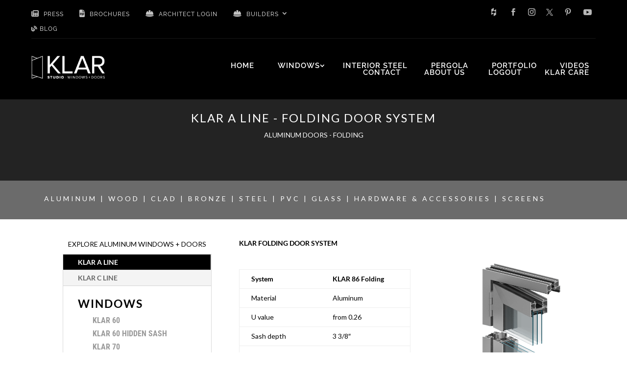

--- FILE ---
content_type: text/css
request_url: https://klarstudio.com/wp-content/uploads/wtfdivi/wp_head.css?ver=1665356507
body_size: -349
content:
.et_pb_posts_nav .nav-previous{float:right}.et_pb_posts_nav .nav-next{float:left}.et_pb_posts_nav .meta-nav{display:none}.et_pb_posts_nav .nav-next a:before{content:'← '}.et_pb_posts_nav .nav-previous a:after{content:' →'}

--- FILE ---
content_type: text/css
request_url: https://klarstudio.com/wp-content/et-cache/1134/et-core-unified-tb-8795-tb-231709-deferred-1134.min.css?ver=1764935688
body_size: 151
content:
.et_pb_fullwidth_header.et_pb_fullwidth_header_0{background-color:#474747}.et_pb_fullwidth_header_0.et_pb_fullwidth_header .et_pb_fullwidth_header_overlay{background-color:rgba(0,0,0,0.5)}.et_pb_section_1.et_pb_section{padding-top:5px;padding-bottom:0px}.et_pb_section_2.et_pb_section{padding-top:5px;padding-bottom:0px;background-color:#6b6b6b!important}.et_pb_row_0.et_pb_row{padding-top:25px!important;padding-bottom:25px!important;padding-top:25px;padding-bottom:25px}.et_pb_row_0,body #page-container .et-db #et-boc .et-l .et_pb_row_0.et_pb_row,body.et_pb_pagebuilder_layout.single #page-container #et-boc .et-l .et_pb_row_0.et_pb_row,body.et_pb_pagebuilder_layout.single.et_full_width_page #page-container #et-boc .et-l .et_pb_row_0.et_pb_row,.et_pb_row_0,body .pum-container .et-db #et-boc .et-l .et_pb_row_0.et_pb_row,body.et_pb_pagebuilder_layout.single #page-container #et-boc .et-l .et_pb_row_0.et_pb_row,body.et_pb_pagebuilder_layout.single.et_full_width_page #page-container #et-boc .et-l .et_pb_row_0.et_pb_row,.et_pb_row_0,body #page-container .et-db .pum .et-l .et_pb_row_0.et_pb_row,body.et_pb_pagebuilder_layout.single #page-container #et-boc .et-l .et_pb_row_0.et_pb_row,body.et_pb_pagebuilder_layout.single.et_full_width_page #page-container #et-boc .et-l .et_pb_row_0.et_pb_row,.et_pb_row_0,body .pum-container .et-db .pum .et-l .et_pb_row_0.et_pb_row,body.et_pb_pagebuilder_layout.single #page-container #et-boc .et-l .et_pb_row_0.et_pb_row,body.et_pb_pagebuilder_layout.single.et_full_width_page #page-container #et-boc .et-l .et_pb_row_0.et_pb_row{width:100%}.et_pb_text_0 h4{color:#FFFFFF!important;letter-spacing:4px}body.iphone .et_pb_text_0 h4,body.iphone .et_pb_text_1 h4,body.iphone .et_pb_text_2 h4{font-variant-ligatures:no-common-ligatures}.et_pb_text_0{padding-top:0px!important;padding-bottom:0px!important}.et_pb_section_3.et_pb_section{padding-top:10px;margin-top:0px}.et_pb_text_1{line-height:2.1em;line-height:2.1em}.et_pb_tabs_0.et_pb_tabs .et_pb_all_tabs .et_pb_tab{font-family:'Montserrat',Helvetica,Arial,Lucida,sans-serif;font-weight:700;font-size:15px}.et_pb_tabs_0.et_pb_tabs .et_pb_tabs_controls li,.et_pb_tabs_0.et_pb_tabs .et_pb_tabs_controls li a{font-size:14px}.et_pb_tabs_0.et_pb_tabs .et_pb_all_tabs .et_pb_tab a{font-family:'Roboto Condensed',Helvetica,Arial,Lucida,sans-serif;font-size:16px}.et_pb_tabs_0.et_pb_tabs .et_pb_all_tabs{background-color:#FFFFFF}.et_pb_tabs_0.et_pb_tabs{margin-top:-22px!important}.et_pb_tabs_0 .et_pb_tabs_controls li.et_pb_tab_active{background-color:#000000}.et_pb_tabs_0.et_pb_tabs .et_pb_tabs_controls li.et_pb_tab_active a{color:#ffffff!important}.et_pb_tabs .et_pb_all_tabs .et_pb_tab_0.et_pb_tab{font-family:'Montserrat',Helvetica,Arial,Lucida,sans-serif;font-size:12px}.et_pb_tabs .et_pb_tab_0.et_pb_tab{background-color:rgba(0,0,0,0)}.et_pb_tabs .et_pb_all_tabs .et_pb_tab_1.et_pb_tab{font-size:12px}@media only screen and (min-width:981px){.et_pb_row_0,body #page-container .et-db #et-boc .et-l .et_pb_row_0.et_pb_row,body.et_pb_pagebuilder_layout.single #page-container #et-boc .et-l .et_pb_row_0.et_pb_row,body.et_pb_pagebuilder_layout.single.et_full_width_page #page-container #et-boc .et-l .et_pb_row_0.et_pb_row,.et_pb_row_0,body .pum-container .et-db #et-boc .et-l .et_pb_row_0.et_pb_row,body.et_pb_pagebuilder_layout.single #page-container #et-boc .et-l .et_pb_row_0.et_pb_row,body.et_pb_pagebuilder_layout.single.et_full_width_page #page-container #et-boc .et-l .et_pb_row_0.et_pb_row,.et_pb_row_0,body #page-container .et-db .pum .et-l .et_pb_row_0.et_pb_row,body.et_pb_pagebuilder_layout.single #page-container #et-boc .et-l .et_pb_row_0.et_pb_row,body.et_pb_pagebuilder_layout.single.et_full_width_page #page-container #et-boc .et-l .et_pb_row_0.et_pb_row,.et_pb_row_0,body .pum-container .et-db .pum .et-l .et_pb_row_0.et_pb_row,body.et_pb_pagebuilder_layout.single #page-container #et-boc .et-l .et_pb_row_0.et_pb_row,body.et_pb_pagebuilder_layout.single.et_full_width_page #page-container #et-boc .et-l .et_pb_row_0.et_pb_row{max-width:86%}}@media only screen and (max-width:980px){.et_pb_tabs_0.et_pb_tabs{margin-top:-22px!important}}@media only screen and (max-width:767px){.et_pb_row_0.et_pb_row{padding-top:10px!important;padding-bottom:10px!important;padding-top:10px!important;padding-bottom:10px!important}.et_pb_row_0,body #page-container .et-db #et-boc .et-l .et_pb_row_0.et_pb_row,body.et_pb_pagebuilder_layout.single #page-container #et-boc .et-l .et_pb_row_0.et_pb_row,body.et_pb_pagebuilder_layout.single.et_full_width_page #page-container #et-boc .et-l .et_pb_row_0.et_pb_row,.et_pb_row_0,body .pum-container .et-db #et-boc .et-l .et_pb_row_0.et_pb_row,body.et_pb_pagebuilder_layout.single #page-container #et-boc .et-l .et_pb_row_0.et_pb_row,body.et_pb_pagebuilder_layout.single.et_full_width_page #page-container #et-boc .et-l .et_pb_row_0.et_pb_row,.et_pb_row_0,body #page-container .et-db .pum .et-l .et_pb_row_0.et_pb_row,body.et_pb_pagebuilder_layout.single #page-container #et-boc .et-l .et_pb_row_0.et_pb_row,body.et_pb_pagebuilder_layout.single.et_full_width_page #page-container #et-boc .et-l .et_pb_row_0.et_pb_row,.et_pb_row_0,body .pum-container .et-db .pum .et-l .et_pb_row_0.et_pb_row,body.et_pb_pagebuilder_layout.single #page-container #et-boc .et-l .et_pb_row_0.et_pb_row,body.et_pb_pagebuilder_layout.single.et_full_width_page #page-container #et-boc .et-l .et_pb_row_0.et_pb_row{max-width:89%}.et_pb_text_0 h4{font-size:13px;line-height:2.2em;letter-spacing:2px}.et_pb_tabs_0.et_pb_tabs{margin-bottom:40px!important}}

--- FILE ---
content_type: application/javascript; charset=utf-8
request_url: https://knowledgetags.yextapis.com/embed?key=_ouBTdBfXtzsz9-iRXujHh6y6ImgCsItoxjyKBDshCjtBl3WvgpGAVVHOsT9zwYe&account_id=me&entity_id=8605163414401277322&locale=en&v=20210504
body_size: 11434
content:
!function(){var e={};e.g=function(){if("object"==typeof globalThis)return globalThis;try{return this||new Function("return this")()}catch(e){if("object"==typeof window)return window}}(),function(){function e(e){var t=0;return function(){return t<e.length?{done:!1,value:e[t++]}:{done:!0}}}function t(t){var n="undefined"!=typeof Symbol&&Symbol.iterator&&t[Symbol.iterator];if(n)return n.call(t);if("number"==typeof t.length)return{next:e(t)};throw Error(String(t)+" is not an iterable or ArrayLike")}var n=this||self;function i(){}function r(e){var t=typeof e;return"array"==(t="object"!=t?t:e?Array.isArray(e)?"array":t:"null")||"object"==t&&"number"==typeof e.length}function o(e){var t=typeof e;return"object"==t&&null!=e||"function"==t}function a(e,t){e=e.split(".");var i,r=n;e[0]in r||void 0===r.execScript||r.execScript("var "+e[0]);for(;e.length&&(i=e.shift());)e.length||void 0===t?r=r[i]&&r[i]!==Object.prototype[i]?r[i]:r[i]={}:r[i]=t}var s=Array.prototype.indexOf?function(e,t){return Array.prototype.indexOf.call(e,t,void 0)}:function(e,t){if("string"==typeof e)return"string"!=typeof t||1!=t.length?-1:e.indexOf(t,0);for(var n=0;n<e.length;n++)if(n in e&&e[n]===t)return n;return-1},c=Array.prototype.forEach?function(e,t){Array.prototype.forEach.call(e,t,void 0)}:function(e,t){for(var n=e.length,i="string"==typeof e?e.split(""):e,r=0;r<n;r++)r in i&&t.call(void 0,i[r],r,e)};function l(e){var t=e.length;if(0<t){for(var n=Array(t),i=0;i<t;i++)n[i]=e[i];return n}return[]}function u(e){return/^[\s\xa0]*$/.test(e)}function f(){var e=n.navigator;return e&&(e=e.userAgent)?e:""}function p(e){return p[" "](e),e}p[" "]=i;var d=!(-1==f().indexOf("Gecko")||-1!=f().toLowerCase().indexOf("webkit")&&-1==f().indexOf("Edge")||-1!=f().indexOf("Trident")||-1!=f().indexOf("MSIE")||-1!=f().indexOf("Edge")),h=-1!=f().toLowerCase().indexOf("webkit")&&-1==f().indexOf("Edge");function y(e,t){for(var n in e)t.call(void 0,e[n],n,e)}function v(e){if(!e||"object"!=typeof e)return e;if("function"==typeof e.clone)return e.clone();if("undefined"!=typeof Map&&e instanceof Map)return new Map(e);if("undefined"!=typeof Set&&e instanceof Set)return new Set(e);var t,n=Array.isArray(e)?[]:"function"!=typeof ArrayBuffer||"function"!=typeof ArrayBuffer.isView||!ArrayBuffer.isView(e)||e instanceof DataView?{}:new e.constructor(e.length);for(t in e)n[t]=v(e[t]);return n}function g(e){var t=document;return t.querySelectorAll&&t.querySelector?t.querySelectorAll("."+e):function(e){var t,n,i;if(document.querySelectorAll&&document.querySelector&&e)return document.querySelectorAll(e?"."+e:"");if(e&&document.getElementsByClassName){var r=document.getElementsByClassName(e);return r}if(r=document.getElementsByTagName("*"),e){var o={};for(n=i=0;t=r[n];n++){var a,c=t.className;(a="function"==typeof c.split)&&(a=0<=s(c.split(/\s+/),e)),a&&(o[i++]=t)}return o.length=i,o}return r}(e)}var m={cellpadding:"cellPadding",cellspacing:"cellSpacing",colspan:"colSpan",frameborder:"frameBorder",height:"height",maxlength:"maxLength",nonce:"nonce",role:"role",rowspan:"rowSpan",type:"type",usemap:"useMap",valign:"vAlign",width:"width"};function x(e,t,n){var i=arguments,r=document,o=i[1],a=String(i[0]);return a=String(a),"application/xhtml+xml"===r.contentType&&(a=a.toLowerCase()),a=r.createElement(a),o&&("string"==typeof o?a.className=o:Array.isArray(o)?a.className=o.join(" "):function(e,t){y(t,(function(t,n){t&&"object"==typeof t&&t.implementsGoogStringTypedString&&(t=t.getTypedStringValue()),"style"==n?e.style.cssText=t:"class"==n?e.className=t:"for"==n?e.htmlFor=t:m.hasOwnProperty(n)?e.setAttribute(m[n],t):0==n.lastIndexOf("aria-",0)||0==n.lastIndexOf("data-",0)?e.setAttribute(n,t):e[n]=t}))}(a,o)),2<i.length&&b(r,a,i,2),a}function b(e,t,n,i){function a(n){n&&t.appendChild("string"==typeof n?e.createTextNode(n):n)}for(;i<n.length;i++){var s=n[i];if(!r(s)||o(s)&&0<s.nodeType)a(s);else{e:{if(s&&"number"==typeof s.length){if(o(s)){var u="function"==typeof s.item||"string"==typeof s.item;break e}if("function"==typeof s){u="function"==typeof s.item;break e}}u=!1}c(u?l(s):s,a)}}}function A(e,t){b(9==e.nodeType?e:e.ownerDocument||e.document,e,arguments,1)}function w(e){for(var t;t=e.firstChild;)e.removeChild(t)}function C(e,t){if("textContent"in e)e.textContent=t;else if(3==e.nodeType)e.data=String(t);else if(e.firstChild&&3==e.firstChild.nodeType){for(;e.lastChild!=e.firstChild;)e.removeChild(e.lastChild);e.firstChild.data=String(t)}else w(e),e.appendChild((9==e.nodeType?e:e.ownerDocument||e.document).createTextNode(String(t)))}var E={SCRIPT:1,STYLE:1,HEAD:1,IFRAME:1,OBJECT:1},T={IMG:" ",BR:"\n"};function S(e){var t=[];return I(e,t,!0)," "!=(e=(e=(e=(e=t.join("")).replace(/ \xAD /g," ").replace(/\xAD/g,"")).replace(/\u200B/g,"")).replace(/ +/g," "))&&(e=e.replace(/^\s*/,"")),e}function I(e,t,n){if(!(e.nodeName in E))if(3==e.nodeType)n?t.push(String(e.nodeValue).replace(/(\r\n|\r|\n)/g,"")):t.push(e.nodeValue);else if(e.nodeName in T)t.push(T[e.nodeName]);else for(e=e.firstChild;e;)I(e,t,n),e=e.nextSibling}function O(e,t){this.type=e,this.currentTarget=this.target=t,this.defaultPrevented=!1}O.prototype.stopPropagation=function(){},O.prototype.preventDefault=function(){this.defaultPrevented=!0};var k=function(){if(!n.addEventListener||!Object.defineProperty)return!1;var e=!1,t=Object.defineProperty({},"passive",{get:function(){e=!0}});try{n.addEventListener("test",i,t),n.removeEventListener("test",i,t)}catch(e){}return e}();function P(e,t){if(O.call(this,e?e.type:""),this.relatedTarget=this.currentTarget=this.target=null,this.button=this.screenY=this.screenX=this.clientY=this.clientX=this.offsetY=this.offsetX=0,this.key="",this.charCode=this.keyCode=0,this.metaKey=this.shiftKey=this.altKey=this.ctrlKey=!1,this.state=null,this.pointerId=0,this.pointerType="",this.event_=null,e){var n=this.type=e.type,i=e.changedTouches&&e.changedTouches.length?e.changedTouches[0]:null;if(this.target=e.target||e.srcElement,this.currentTarget=t,t=e.relatedTarget){if(d){e:{try{p(t.nodeName);var r=!0;break e}catch(e){}r=!1}r||(t=null)}}else"mouseover"==n?t=e.fromElement:"mouseout"==n&&(t=e.toElement);this.relatedTarget=t,i?(this.clientX=void 0!==i.clientX?i.clientX:i.pageX,this.clientY=void 0!==i.clientY?i.clientY:i.pageY,this.screenX=i.screenX||0,this.screenY=i.screenY||0):(this.offsetX=h||void 0!==e.offsetX?e.offsetX:e.layerX,this.offsetY=h||void 0!==e.offsetY?e.offsetY:e.layerY,this.clientX=void 0!==e.clientX?e.clientX:e.pageX,this.clientY=void 0!==e.clientY?e.clientY:e.pageY,this.screenX=e.screenX||0,this.screenY=e.screenY||0),this.button=e.button,this.keyCode=e.keyCode||0,this.key=e.key||"",this.charCode=e.charCode||("keypress"==n?e.keyCode:0),this.ctrlKey=e.ctrlKey,this.altKey=e.altKey,this.shiftKey=e.shiftKey,this.metaKey=e.metaKey,this.pointerId=e.pointerId||0,this.pointerType="string"==typeof e.pointerType?e.pointerType:_[e.pointerType]||"",this.state=e.state,this.event_=e,e.defaultPrevented&&P.superClass_.preventDefault.call(this)}}!function(e,t){function n(){}n.prototype=t.prototype,e.superClass_=t.prototype,e.prototype=new n,e.prototype.constructor=e,e.base=function(e,n,i){for(var r=Array(arguments.length-2),o=2;o<arguments.length;o++)r[o-2]=arguments[o];return t.prototype[n].apply(e,r)}}(P,O);var _={2:"touch",3:"pen",4:"mouse"};P.prototype.stopPropagation=function(){P.superClass_.stopPropagation.call(this),this.event_.stopPropagation?this.event_.stopPropagation():this.event_.cancelBubble=!0},P.prototype.preventDefault=function(){P.superClass_.preventDefault.call(this);var e=this.event_;e.preventDefault?e.preventDefault():e.returnValue=!1};var L="closure_listenable_"+(1e6*Math.random()|0),Y=0;function X(e,t,n,i,r){this.listener=e,this.proxy=null,this.src=t,this.type=n,this.capture=!!i,this.handler=r,this.key=++Y,this.removed=this.callOnce=!1}function j(e){e.removed=!0,e.listener=null,e.proxy=null,e.src=null,e.handler=null}function D(e){this.src=e,this.listeners={},this.typeCount_=0}function N(e,t,n,i){for(var r=0;r<e.length;++r){var o=e[r];if(!o.removed&&o.listener==t&&o.capture==!!n&&o.handler==i)return r}return-1}D.prototype.add=function(e,t,n,i,r){var o=e.toString();(e=this.listeners[o])||(e=this.listeners[o]=[],this.typeCount_++);var a=N(e,t,i,r);return-1<a?(t=e[a],n||(t.callOnce=!1)):((t=new X(t,this.src,o,!!i,r)).callOnce=n,e.push(t)),t},D.prototype.remove=function(e,t,n,i){if(!((e=e.toString())in this.listeners))return!1;var r=this.listeners[e];return-1<(t=N(r,t,n,i))&&(j(r[t]),Array.prototype.splice.call(r,t,1),0==r.length&&(delete this.listeners[e],this.typeCount_--),!0)};var B="closure_lm_"+(1e6*Math.random()|0),M={};function K(e,t,n,i,r){if(i&&i.once)q(e,t,n,i,r);else if(Array.isArray(t))for(var a=0;a<t.length;a++)K(e,t[a],n,i,r);else n=G(n),e&&e[L]?e.listen(t,n,o(i)?!!i.capture:!!i,r):U(e,t,n,!1,i,r)}function U(e,t,n,i,r,a){if(!t)throw Error("Invalid event type");var s=o(r)?!!r.capture:!!r,c=V(e);if(c||(e[B]=c=new D(e)),!(n=c.add(t,n,i,s,a)).proxy)if(i=function(){var e=R;return function t(n){return e.call(t.src,t.listener,n)}}(),n.proxy=i,i.src=e,i.listener=n,e.addEventListener)k||(r=s),void 0===r&&(r=!1),e.addEventListener(t.toString(),i,r);else if(e.attachEvent)e.attachEvent(Q(t.toString()),i);else{if(!e.addListener||!e.removeListener)throw Error("addEventListener and attachEvent are unavailable.");e.addListener(i)}}function q(e,t,n,i,r){if(Array.isArray(t))for(var a=0;a<t.length;a++)q(e,t[a],n,i,r);else n=G(n),e&&e[L]?e.listenOnce(t,n,o(i)?!!i.capture:!!i,r):U(e,t,n,!0,i,r)}function Q(e){return e in M?M[e]:M[e]="on"+e}function R(e,t){if(e.removed)e=!0;else{t=new P(t,this);var n=e.listener,i=e.handler||e.src;if(e.callOnce&&"number"!=typeof e&&e&&!e.removed){var r=e.src;if(r&&r[L])r.unlistenByKey(e);else{var o=e.type,a=e.proxy;if(r.removeEventListener?r.removeEventListener(o,a,e.capture):r.detachEvent?r.detachEvent(Q(o),a):r.addListener&&r.removeListener&&r.removeListener(a),o=V(r)){var c;if(c=(a=e.type)in o.listeners){c=o.listeners[a];var l,u=s(c,e);(l=0<=u)&&Array.prototype.splice.call(c,u,1),c=l}c&&(j(e),0==o.listeners[a].length&&(delete o.listeners[a],o.typeCount_--)),0==o.typeCount_&&(o.src=null,r[B]=null)}else j(e)}}e=n.call(i,t)}return e}function V(e){return(e=e[B])instanceof D?e:null}var F="__closure_events_fn_"+(1e9*Math.random()>>>0);function G(e){return"function"==typeof e?e:(e[F]||(e[F]=function(t){return e.handleEvent(t)}),e[F])}var J,H,W,$,z,Z=n.JSON.stringify;function ee(e){var t=e.getAttribute("data-yext-id");return t||(t=e.getAttribute("data-yext-location-id")),t}function te(e,t){"string"==typeof t&&(t=t.replace(/https?:\/\//,"//")),e.src=t}function ne(e){this.businessId=e.businessId,this.partition=e.partition,this.env=e.env,this.entityIdToUid=e.entityIdToUid,this.metricsLibLoaded=!1,this.pixelOptIn=e.pixelOptIn,this.eventQueue=[],this.yextAnalytics={},function(e){e.metricsLibLoaded=!0;var t=1!==e.entityIdToUid.length;0===(window.yPixelOptInQ||[]).length?!0===e.pixelOptIn?W(!0):!1===e.pixelOptIn&&W(!1):$(),y(e.entityIdToUid,function(e,n){this.yextAnalytics[n]=J({product:"knowledgetags",entity_uid:e,businessids:this.businessId,partition:this.partition?this.partition:H.US,env:this.env}),this.event("pageview",n),c(g("yext-cta"),function(e){t&&n!==ee(e)||K(e,"click",function(){this.event("calltoactionclick",n)}.bind(this))}.bind(this)),c(g("yext-website"),function(e){t&&n!==ee(e)||K(e,"click",function(){this.event("clicktowebsite",n)}.bind(this))}.bind(this)),c(document.getElementsByTagName("a"),function(e){if(!t||n===ee(e)){var i=e.getAttribute("data-ya-track");i&&K(e,"click",function(){this.event(i,n)}.bind(this))}}.bind(this))}.bind(e)),function(e){for(;0<e.eventQueue.length;)e.event.apply(e,e.eventQueue.shift())}(e)}(this)}function ie(){}function re(e,t,n,i,r){t&&c(function(e){var t,n={};for(t in e)n[t]=e[t];return n}(document.getElementsByTagName(e)),(function(e){if(!r||i===ee(e)){var o=e.getAttribute("data-yext-field");void 0!==(o=t[o])&&n(e,o)}}))}function oe(e,t){Array.isArray(t)?C(e,t.join(", ")):C(e,t)}function ae(e,t){Array.isArray(t)?(t="hours"===e.getAttribute("data-yext-field")?t.map((function(e){if("string"!=typeof e||-1===e.indexOf("day "))return x("div",{},e);var t=e.lastIndexOf("day ")+3,n=x("span",{class:"days"},e.substring(0,t));return e=x("span",{class:"hours-open"},e.substring(t)),x("div",{},n,e)})):t.map((function(e){return x("div",{},e)})),w(e),A(e,t)):C(e,t)}function se(e,t){Array.isArray(t)&&A(e,t=t.map((function(e){return x("li",{},e)})))}!function(e,n){function i(e){var t="",n=0;for(var i in e.v=Date.now()+Math.floor(1e3*Math.random()),e)t=(t+=0===n?"?":"&")+i+"="+e[i],n+=1;return t}function r(){var e=n.querySelector('script[src="https://assets.sitescdn.net/ytag/ytag.min.js"]');return e||((e=n.createElement("script")).src="https://assets.sitescdn.net/ytag/ytag.min.js",n.body.appendChild(e),e)}function o(t){return function(o,a){f&&(t.pagesReferrer=n.referrer,t.pageurl=n.location.pathname,t.eventType=o,t.pageDomain=n.location.hostname,(o=function(){for(var t={},n=e.location.search.substring(1).split("&"),i=0;i<n.length;i++){var r=n[i].split("="),o=decodeURIComponent(r[0]);if(r=decodeURIComponent(r[1]),o in t){var a=t[o];t[o]=Array.isArray(a)?a.concat(r):[a,r]}else t[o]=r}return t}())&&(t.queryParams=encodeURIComponent(JSON.stringify(o))),function(t,n,o){var a=n.partition?n.partition:function(e){if(null==e)throw Error("Business ID was null or undefined");switch(Math.floor(e/1e8%10)){case 0:return d.US;case 1:return d.EU;default:throw Error("Invalid Business ID")}}(n.businessids),s=u+(n.env&&"prod"!==n.env?n.env+".":"")+a+".yextevents.com/"+t;p?function(t){var n=r();e.yextConversionTag?t():n.addEventListener("load",t)}((function(){var t=e.yextConversionTag("yfpc")._yfpc;n._yfpc=t,o(s+i(n))})):o(s+i(n))}("store_pagespixel",t,(function(e){!function(e,t){function i(e){t(e)}var r=n.createElement("img");t&&(r.onload=i,r.onerror=r.onabort=i),r.src=e,r.width="0",r.height="0",r.style.setProperty("width","0","important"),r.style.setProperty("height","0","important"),r.style.position="absolute",r.alt="",n.body&&n.body.appendChild(r)}(e,a)})))}}function s(){for(var n=t(e.yPixelOptInQ||[]),i=n.next();!i.done;i=n.next())"boolean"==typeof(i=i.value)?l(i):"object"==typeof i&&l(i[0]);for(i=(n=t(e.yCookieOptInQ||e.yOptInQ||[])).next();!i.done;i=n.next())c(i.value[0])}function c(e){!0!==e&&!1!==e||(p=e,f&&p&&r())}function l(e){(!0===e||!1===e)&&(f=e)&&p&&r()}var u="http:"==e.location.protocol?"http://":"https://";W=l,a("yext.pixel.optIn",l);var f=!0;a("yext.analytics.optIn",c),a("yext.cookies.optIn",c),a("yext.cookie.optIn",c);var p=!1;$=s,a("yext.pixel.checkWindowOptIn",s),s(),J=o,a("yext.analytics.getYextAnalytics",o);var d={US:"us",EU:"eu"};H=d,a("yext.analytics.YextPartition",d)}(window,document),ne.prototype.event=function(e,t){if(this.metricsLibLoaded){var n,i=this.yextAnalytics,r=[],o=0;for(n in i)r[o++]=n;if(1===r.length)e:{for(a in i=this.yextAnalytics){var a=i[a];break e}a=void 0}else a=this.yextAnalytics[t];a?("cta_clicks"===e&&a("calltoactionclick"),a(e)):console.error("Event: "+e+" for invalid entity: "+t)}else this.eventQueue.push([e,t])},ie.prototype.event=function(){},a("Yext._embed",(function(e){function t(){z=e.noAnalytics?new ie:new ne(e);var t=e.entities,n=1!==t.length;c(t,(function(t){!function(e,t,n){var i=e.entityId,r={phone:function(){z.event("phonecall",i)},alternatePhone:function(){z.event("phonecall",i)},tollFreePhone:function(){z.event("phonecall",i)},mobilePhone:function(){z.event("phonecall",i)},faxPhone:function(){z.event("phonecall",i)},ttyPhone:function(){z.event("phonecall",i)},"get-directions-link":function(){z.event("drivingdirection",i)}},o=e.attributes;re("div",o,ae,i,t),re("ul",o,se,i,t),re("ol",o,se,i,t),re("img",o,te,i,t),re("span",o,oe,i,t),re("a",o,(function(e,t){var i=e.getAttribute("data-yext-field");r[i]&&K(e,"click",r[i]),e.href=t,"get-directions-link"===i&&(u(S(e))&&C(e,n),u(t)&&C(e,"")),"email"===i&&(u(S(e))&&C(e,t),e.href="mailto:"+t),"phone"!==i&&"localPhone"!==i&&"alternatePhone"!==i&&"tollFreePhone"!==i&&"mobilePhone"!==i&&"faxPhone"!==i&&"ttyPhone"!==i||(u(S(e))&&C(e,t),e.href="tel:"+t)}),i,t),e.schema&&function(e,t){e.appendChild(t)}(document.body,x("script",{type:"application/ld+json",class:"yext-schema-json","data-yext-id":i},Z(e.schema)))}(t,n,e["directions-text"])}))}var n={entities:v(e.entities)};"loading"===document.readyState?K(document,"DOMContentLoaded",t):t();var i=e.callback;if(i){var r=window[i];if("function"!=typeof r)throw new TypeError(i+" is not a function");r(n)}})),a("Yext.customEvent",(function(e,t){z.event(e,t)}))}.call(e.g)}();
//# sourceMappingURL=embed.js.map
Yext._embed({"businessId":"me","callback":"","directions-text":"Get Directions","entities":[{"attributes":{"address.city":"Norwalk","address.countryCode":"US","address.line1":"258 Main Ave","address.postalCode":"06851","address.region":"CT","address1":"258 Main Ave","address2":"","addressHidden":false,"attire":"","brands":"","categoryIds":["97","1105936","1366363","978251","838"],"categoryIds[0]":"97","categoryIds[1]":"1105936","categoryIds[2]":"1366363","categoryIds[3]":"978251","categoryIds[4]":"838","city":"Norwalk","cityCoordinate.latitude":41.118035,"cityCoordinate.longitude":-73.420926,"countryCode":"US","description":"KLAR Studio is the market leader of custom, European windows + doors that elevate any architectural project. Drawing on our experience and the imagination of accomplished architects, designers and homeowners we personally manufacture our products to make bold statements that are handcrafted for elegance and sophistication. \n\nOur personalized, modern windows + doors are the ideal solution for clients looking for engineering you can believe in along with state-of-the-art design. As artisans, we devote ourselves and our abilities to clients and their visionary projects - from flawless design to precision installation and superior service. Our clients trust KLAR Studio to deliver bold and generational testimony.\n \nKLAR Studio proudly serves the most distinguished markets from Boston to Miami with a\nconcentration in CT, NY, NJ and So Florida. We are fully licensed, insured, accredited and\nprovide comprehensive warranties on all of our uniquely manufactured windows +\ndoors. \n\nBe bold, get inspired and experience the difference for yourself in our new showroom. Contact\nus today to schedule your visit.","email":"info@klarstudio.com","emails":["info@klarstudio.com"],"emails[0]":"info@klarstudio.com","end-datetime":"","facebookCallToAction.type":"CALL_NOW","facebookCallToAction.value":"(203) 908-5833","facebookCoverPhoto.height":478,"facebookCoverPhoto.sourceUrl":"https://scontent-lga3-1.xx.fbcdn.net/v/t31.0-8/s720x720/28954331_158198121496233_8048774257124884490_o.jpg?_nc_cat=106\u0026_nc_sid=dd9801\u0026_nc_ohc=noMzSSlF_X8AX_72OQd\u0026_nc_ht=scontent-lga3-1.xx\u0026_nc_tp=7\u0026oh=b0e5f2c90e031400743b8b674a01acde\u0026oe=5EC6BD7F","facebookCoverPhoto.url":"http://a.mktgcdn.com/p/MwRW-SYcSdUKfuIFkjMqyY6FFotaET8OKksKOIxfe7E/720x478.jpg","facebookCoverPhoto.width":720,"facebookPageUrl":"https://www.facebook.com/klarstudiowindowsdoors/","facebookProfilePhoto.height":200,"facebookProfilePhoto.sourceUrl":"https://scontent-lga3-1.xx.fbcdn.net/v/t31.0-1/c78.0.200.200a/p200x200/28947116_158198031496242_1663207200012353543_o.png?_nc_cat=111\u0026_nc_sid=0c64ff\u0026_nc_ohc=pv191LN0wB0AX_nGBAy\u0026_nc_ht=scontent-lga3-1.xx\u0026oh=e970ff56f7a1813a5e21ae9460fdc3b0\u0026oe=5EC82059","facebookProfilePhoto.url":"http://a.mktgcdn.com/p/rFREoksCFqq78wxRw0kJmHUOwVE0k2315zu2NqfVn-I/200x200.png","facebookProfilePhoto.width":200,"faxPhone":"","featuredMessage.description":"European innovation, efficiency and design.","featuredMessage.url":"https://klarstudio.com","firstPartyReviewPage":"","generatedFaq":[{"answer":"Klar Studio offers custom European windows and doors including aluminum, steel, and wood windows, as well as steel and modern doors.","question":"What types of windows and doors does Klar Studio European Windows \u0026 Doors offer?"},{"answer":"It is located at 258 Main Ave, Norwalk, CT 06851, Fairfield County.","question":"Where is Klar Studio European Windows \u0026 Doors located?"},{"answer":"They are open Monday through Friday from 9:00 AM to 5:00 PM and closed on Saturdays and Sundays.","question":"What are the business hours of Klar Studio European Windows \u0026 Doors?"},{"answer":"Yes, they provide window design, manufacturing, and installation services.","question":"Does Klar Studio provide installation services for windows?"},{"answer":"Yes, energy efficient windows are one of their specialties and product offerings.","question":"Are Klar Studio's windows energy efficient?"},{"answer":"They accept American Express, cash, check, invoice, Mastercard, and Visa.","question":"What payment options does Klar Studio accept?"},{"answer":"You can email info@klarstudio.com or call +1 203-908-5833 to contact Klar Studio.","question":"How can I contact Klar Studio for more information or to schedule a visit?"},{"answer":"Nearby you can visit the frozen yoghurt shop Peachwave of Norwalk, the beauty salons Salon R and Creations By David, or grab a bite at Zul Cafe and Grill for a relaxed dining experience.","question":"What nearby places can I visit before or after stopping at Klar Studio?"},{"answer":"Yes, there is a Walgreens pharmacy and convenience store nearby, as well as a Shell gas station for fueling up.","question":"Are there convenient services close to Klar Studio for everyday needs?"},{"answer":"Briggs High School is located nearby, which may be useful if you're visiting the area and interested in local schools.","question":"Are there educational institutions near Klar Studio?"}],"generatedFaq[0].answer":"Klar Studio offers custom European windows and doors including aluminum, steel, and wood windows, as well as steel and modern doors.","generatedFaq[0].question":"What types of windows and doors does Klar Studio European Windows \u0026 Doors offer?","generatedFaq[1].answer":"It is located at 258 Main Ave, Norwalk, CT 06851, Fairfield County.","generatedFaq[1].question":"Where is Klar Studio European Windows \u0026 Doors located?","generatedFaq[2].answer":"They are open Monday through Friday from 9:00 AM to 5:00 PM and closed on Saturdays and Sundays.","generatedFaq[2].question":"What are the business hours of Klar Studio European Windows \u0026 Doors?","generatedFaq[3].answer":"Yes, they provide window design, manufacturing, and installation services.","generatedFaq[3].question":"Does Klar Studio provide installation services for windows?","generatedFaq[4].answer":"Yes, energy efficient windows are one of their specialties and product offerings.","generatedFaq[4].question":"Are Klar Studio's windows energy efficient?","generatedFaq[5].answer":"They accept American Express, cash, check, invoice, Mastercard, and Visa.","generatedFaq[5].question":"What payment options does Klar Studio accept?","generatedFaq[6].answer":"You can email info@klarstudio.com or call +1 203-908-5833 to contact Klar Studio.","generatedFaq[6].question":"How can I contact Klar Studio for more information or to schedule a visit?","generatedFaq[7].answer":"Nearby you can visit the frozen yoghurt shop Peachwave of Norwalk, the beauty salons Salon R and Creations By David, or grab a bite at Zul Cafe and Grill for a relaxed dining experience.","generatedFaq[7].question":"What nearby places can I visit before or after stopping at Klar Studio?","generatedFaq[8].answer":"Yes, there is a Walgreens pharmacy and convenience store nearby, as well as a Shell gas station for fueling up.","generatedFaq[8].question":"Are there convenient services close to Klar Studio for everyday needs?","generatedFaq[9].answer":"Briggs High School is located nearby, which may be useful if you're visiting the area and interested in local schools.","generatedFaq[9].question":"Are there educational institutions near Klar Studio?","geocodedCoordinate.latitude":41.13164,"geocodedCoordinate.longitude":-73.423285,"geomodifier":"Fairfield County","get-directions-link":"https://www.google.com/maps?daddr=258+Main+Ave++Norwalk+CT+06851+US","googleAccountId":"105041737029965225718","googleAttributesFormatted":null,"googleCoverPhoto.height":546,"googleCoverPhoto.url":"https://a.mktgcdn.com/p/u8i64H3zWLxHJj48GygVz9U_nbNLJU01g_lyC5XoiGI/970x546.png","googleCoverPhoto.width":970,"googlePlaceId":"ChIJU3NMUUAc6IkRIg59kckhpNI","holidayHoursFormatted":null,"hours":["Monday - Friday 9:00 am - 5:00 pm","Saturday Closed","Sunday Closed"],"hours-friday":"9:00 am - 5:00 pm","hours-monday":"9:00 am - 5:00 pm","hours-saturday":"Closed","hours-sunday":"Closed","hours-thursday":"9:00 am - 5:00 pm","hours-tuesday":"9:00 am - 5:00 pm","hours-wednesday":"9:00 am - 5:00 pm","hours.friday.openIntervals":[{"end":"17:00","start":"09:00"}],"hours.friday.openIntervals[0].end":"17:00","hours.friday.openIntervals[0].start":"09:00","hours.monday.openIntervals":[{"end":"17:00","start":"09:00"}],"hours.monday.openIntervals[0].end":"17:00","hours.monday.openIntervals[0].start":"09:00","hours.saturday.isClosed":true,"hours.sunday.isClosed":true,"hours.thursday.openIntervals":[{"end":"17:00","start":"09:00"}],"hours.thursday.openIntervals[0].end":"17:00","hours.thursday.openIntervals[0].start":"09:00","hours.tuesday.openIntervals":[{"end":"17:00","start":"09:00"}],"hours.tuesday.openIntervals[0].end":"17:00","hours.tuesday.openIntervals[0].start":"09:00","hours.wednesday.openIntervals":[{"end":"17:00","start":"09:00"}],"hours.wednesday.openIntervals[0].end":"17:00","hours.wednesday.openIntervals[0].start":"09:00","id":"8605163414401277322","instagramHandle":"klarstudiowindowsdoors","isoRegionCode":"CT","keywords":["WIndows","Energy Efficient Windows","Modern Windows","Aluminum Windows","European Windows"],"keywords[0]":"WIndows","keywords[1]":"Energy Efficient Windows","keywords[2]":"Modern Windows","keywords[3]":"Aluminum Windows","keywords[4]":"European Windows","landingPageUrl":"http://www.klarstudio.com","localPhone":"(203) 908-5833","logo.image.height":1048,"logo.image.thumbnails":[{"height":150,"url":"https://a.mktgcdn.com/p/jVKoQOThZpy99csaM--krqXCYSRz8oXDdWTfTLCuCZY/150x150.png","width":150},{"height":94,"url":"https://a.mktgcdn.com/p/jVKoQOThZpy99csaM--krqXCYSRz8oXDdWTfTLCuCZY/94x94.png","width":94}],"logo.image.thumbnails[0].height":150,"logo.image.thumbnails[0].url":"https://a.mktgcdn.com/p/jVKoQOThZpy99csaM--krqXCYSRz8oXDdWTfTLCuCZY/150x150.png","logo.image.thumbnails[0].width":150,"logo.image.thumbnails[1].height":94,"logo.image.thumbnails[1].url":"https://a.mktgcdn.com/p/jVKoQOThZpy99csaM--krqXCYSRz8oXDdWTfTLCuCZY/94x94.png","logo.image.thumbnails[1].width":94,"logo.image.url":"https://a.mktgcdn.com/p/jVKoQOThZpy99csaM--krqXCYSRz8oXDdWTfTLCuCZY/1048x1048.png","logo.image.width":1048,"logo.url":"https://a.mktgcdn.com/p/jVKoQOThZpy99csaM--krqXCYSRz8oXDdWTfTLCuCZY/1048x1048.png","mainPhone":"(203) 908-5833","mealsServed":"","meta.accountId":"2389461","meta.countryCode":"US","meta.createdTimestamp":"2020-02-07T18:01:58","meta.entityType":"location","meta.folderId":"0","meta.id":"8605163414401277322","meta.language":"en","meta.schemaTypes":["HomeAndConstructionBusiness","GeneralContractor","LocalBusiness"],"meta.schemaTypes[0]":"HomeAndConstructionBusiness","meta.schemaTypes[1]":"GeneralContractor","meta.schemaTypes[2]":"LocalBusiness","meta.timestamp":"2025-11-05T11:00:07","meta.uid":"o44OvQ","name":"Klar Studio European Windows \u0026 Doors","neighborhood":"Fairfield County","paymentOptions":["American Express","Cash","Check","Invoice","MasterCard","Visa"],"paymentOptions[0]":"AMERICANEXPRESS","paymentOptions[1]":"CASH","paymentOptions[2]":"CHECK","paymentOptions[3]":"INVOICE","paymentOptions[4]":"MASTERCARD","paymentOptions[5]":"VISA","phone":"(203) 908-5833","photoGallery":[{"image":{"height":900,"thumbnails":[{"height":464,"url":"https://a.mktgcdn.com/p/4PSS0Ww6vFQs2UQE3PBZXhtCLrsresg35_64HykuUFM/619x464.jpg","width":619},{"height":450,"url":"https://a.mktgcdn.com/p/4PSS0Ww6vFQs2UQE3PBZXhtCLrsresg35_64HykuUFM/600x450.jpg","width":600},{"height":147,"url":"https://a.mktgcdn.com/p/4PSS0Ww6vFQs2UQE3PBZXhtCLrsresg35_64HykuUFM/196x147.jpg","width":196}],"url":"https://a.mktgcdn.com/p/4PSS0Ww6vFQs2UQE3PBZXhtCLrsresg35_64HykuUFM/1200x900.jpg","width":1200}},{"image":{"height":600,"thumbnails":[{"height":412,"url":"https://a.mktgcdn.com/p/AzorUYi8t00kgam0ZKW9-neMQ_aaU1mwV7pah6aAQ9g/619x412.jpg","width":619},{"height":400,"url":"https://a.mktgcdn.com/p/AzorUYi8t00kgam0ZKW9-neMQ_aaU1mwV7pah6aAQ9g/600x400.jpg","width":600},{"height":130,"url":"https://a.mktgcdn.com/p/AzorUYi8t00kgam0ZKW9-neMQ_aaU1mwV7pah6aAQ9g/196x130.jpg","width":196}],"url":"https://a.mktgcdn.com/p/AzorUYi8t00kgam0ZKW9-neMQ_aaU1mwV7pah6aAQ9g/900x600.jpg","width":900}},{"image":{"height":686,"thumbnails":[{"height":470,"url":"https://a.mktgcdn.com/p/CIgivHnCqnBegcTjMZvnNEIBzgX5UAor3OFAsLA3RvY/619x470.jpg","width":619},{"height":450,"url":"https://a.mktgcdn.com/p/CIgivHnCqnBegcTjMZvnNEIBzgX5UAor3OFAsLA3RvY/591x450.jpg","width":591},{"height":149,"url":"https://a.mktgcdn.com/p/CIgivHnCqnBegcTjMZvnNEIBzgX5UAor3OFAsLA3RvY/196x149.jpg","width":196}],"url":"https://a.mktgcdn.com/p/CIgivHnCqnBegcTjMZvnNEIBzgX5UAor3OFAsLA3RvY/902x686.jpg","width":902}}],"photoGallery[0].image.height":900,"photoGallery[0].image.thumbnails":[{"height":464,"url":"https://a.mktgcdn.com/p/4PSS0Ww6vFQs2UQE3PBZXhtCLrsresg35_64HykuUFM/619x464.jpg","width":619},{"height":450,"url":"https://a.mktgcdn.com/p/4PSS0Ww6vFQs2UQE3PBZXhtCLrsresg35_64HykuUFM/600x450.jpg","width":600},{"height":147,"url":"https://a.mktgcdn.com/p/4PSS0Ww6vFQs2UQE3PBZXhtCLrsresg35_64HykuUFM/196x147.jpg","width":196}],"photoGallery[0].image.thumbnails[0].height":464,"photoGallery[0].image.thumbnails[0].url":"https://a.mktgcdn.com/p/4PSS0Ww6vFQs2UQE3PBZXhtCLrsresg35_64HykuUFM/619x464.jpg","photoGallery[0].image.thumbnails[0].width":619,"photoGallery[0].image.thumbnails[1].height":450,"photoGallery[0].image.thumbnails[1].url":"https://a.mktgcdn.com/p/4PSS0Ww6vFQs2UQE3PBZXhtCLrsresg35_64HykuUFM/600x450.jpg","photoGallery[0].image.thumbnails[1].width":600,"photoGallery[0].image.thumbnails[2].height":147,"photoGallery[0].image.thumbnails[2].url":"https://a.mktgcdn.com/p/4PSS0Ww6vFQs2UQE3PBZXhtCLrsresg35_64HykuUFM/196x147.jpg","photoGallery[0].image.thumbnails[2].width":196,"photoGallery[0].image.url":"https://a.mktgcdn.com/p/4PSS0Ww6vFQs2UQE3PBZXhtCLrsresg35_64HykuUFM/1200x900.jpg","photoGallery[0].image.width":1200,"photoGallery[1].image.height":600,"photoGallery[1].image.thumbnails":[{"height":412,"url":"https://a.mktgcdn.com/p/AzorUYi8t00kgam0ZKW9-neMQ_aaU1mwV7pah6aAQ9g/619x412.jpg","width":619},{"height":400,"url":"https://a.mktgcdn.com/p/AzorUYi8t00kgam0ZKW9-neMQ_aaU1mwV7pah6aAQ9g/600x400.jpg","width":600},{"height":130,"url":"https://a.mktgcdn.com/p/AzorUYi8t00kgam0ZKW9-neMQ_aaU1mwV7pah6aAQ9g/196x130.jpg","width":196}],"photoGallery[1].image.thumbnails[0].height":412,"photoGallery[1].image.thumbnails[0].url":"https://a.mktgcdn.com/p/AzorUYi8t00kgam0ZKW9-neMQ_aaU1mwV7pah6aAQ9g/619x412.jpg","photoGallery[1].image.thumbnails[0].width":619,"photoGallery[1].image.thumbnails[1].height":400,"photoGallery[1].image.thumbnails[1].url":"https://a.mktgcdn.com/p/AzorUYi8t00kgam0ZKW9-neMQ_aaU1mwV7pah6aAQ9g/600x400.jpg","photoGallery[1].image.thumbnails[1].width":600,"photoGallery[1].image.thumbnails[2].height":130,"photoGallery[1].image.thumbnails[2].url":"https://a.mktgcdn.com/p/AzorUYi8t00kgam0ZKW9-neMQ_aaU1mwV7pah6aAQ9g/196x130.jpg","photoGallery[1].image.thumbnails[2].width":196,"photoGallery[1].image.url":"https://a.mktgcdn.com/p/AzorUYi8t00kgam0ZKW9-neMQ_aaU1mwV7pah6aAQ9g/900x600.jpg","photoGallery[1].image.width":900,"photoGallery[2].image.height":686,"photoGallery[2].image.thumbnails":[{"height":470,"url":"https://a.mktgcdn.com/p/CIgivHnCqnBegcTjMZvnNEIBzgX5UAor3OFAsLA3RvY/619x470.jpg","width":619},{"height":450,"url":"https://a.mktgcdn.com/p/CIgivHnCqnBegcTjMZvnNEIBzgX5UAor3OFAsLA3RvY/591x450.jpg","width":591},{"height":149,"url":"https://a.mktgcdn.com/p/CIgivHnCqnBegcTjMZvnNEIBzgX5UAor3OFAsLA3RvY/196x149.jpg","width":196}],"photoGallery[2].image.thumbnails[0].height":470,"photoGallery[2].image.thumbnails[0].url":"https://a.mktgcdn.com/p/CIgivHnCqnBegcTjMZvnNEIBzgX5UAor3OFAsLA3RvY/619x470.jpg","photoGallery[2].image.thumbnails[0].width":619,"photoGallery[2].image.thumbnails[1].height":450,"photoGallery[2].image.thumbnails[1].url":"https://a.mktgcdn.com/p/CIgivHnCqnBegcTjMZvnNEIBzgX5UAor3OFAsLA3RvY/591x450.jpg","photoGallery[2].image.thumbnails[1].width":591,"photoGallery[2].image.thumbnails[2].height":149,"photoGallery[2].image.thumbnails[2].url":"https://a.mktgcdn.com/p/CIgivHnCqnBegcTjMZvnNEIBzgX5UAor3OFAsLA3RvY/196x149.jpg","photoGallery[2].image.thumbnails[2].width":196,"photoGallery[2].image.url":"https://a.mktgcdn.com/p/CIgivHnCqnBegcTjMZvnNEIBzgX5UAor3OFAsLA3RvY/902x686.jpg","photoGallery[2].image.width":902,"priceRange":"","products":["Windows","Aluminum Windows","Steel Windows","Wood Windows","Energy Efficient Windows","Steel Doors","Modern Doors"],"products[0]":"Windows","products[1]":"Aluminum Windows","products[2]":"Steel Windows","products[3]":"Wood Windows","products[4]":"Energy Efficient Windows","products[5]":"Steel Doors","products[6]":"Modern Doors","reviewGenerationUrl":"https://www.leavefeedback.app/tp/8LL4yJ","serviceArea":"","services":["Window Design","Window Manufacturing","Window Installation"],"services[0]":"Window Design","services[1]":"Window Manufacturing","services[2]":"Window Installation","specialities":["Energy Efficient Windows"],"specialities[0]":"Energy Efficient Windows","start-datetime":"","state":"CT","sublocality":"","timeZoneUtcOffset":"-05:00","timezone":"America/New_York","videos":[{"video":{"url":"https://www.youtube.com/watch?v=Rkz8TLUv3qA"}}],"videos[0].video.url":"https://www.youtube.com/watch?v=Rkz8TLUv3qA","websiteUrl.displayUrl":"https://klarstudio.com/","websiteUrl.preferDisplayUrl":false,"websiteUrl.url":"https://klarstudio.com/","yearEstablished":"2018","yextDisplayCoordinate.latitude":41.13164,"yextDisplayCoordinate.longitude":-73.423285,"yextRoutableCoordinate.latitude":41.1315723,"yextRoutableCoordinate.longitude":-73.4236648,"zip":"06851"},"entityId":"8605163414401277322","schema":{"@context":"https://schema.org","@id":"8605163414401277322","@type":"HomeAndConstructionBusiness","address":{"@type":"PostalAddress","addressLocality":"Norwalk","addressRegion":"CT","postalCode":"06851","streetAddress":"258 Main Ave"},"description":"KLAR Studio is the market leader of custom, European windows + doors that elevate any architectural project. Drawing on our experience and the imagination of accomplished architects, designers and homeowners we personally manufacture our products to make bold statements that are handcrafted for elegance and sophistication. \n\nOur personalized, modern windows + doors are the ideal solution for clients looking for engineering you can believe in along with state-of-the-art design. As artisans, we devote ourselves and our abilities to clients and their visionary projects - from flawless design to precision installation and superior service. Our clients trust KLAR Studio to deliver bold and generational testimony.\n \nKLAR Studio proudly serves the most distinguished markets from Boston to Miami with a\nconcentration in CT, NY, NJ and So Florida. We are fully licensed, insured, accredited and\nprovide comprehensive warranties on all of our uniquely manufactured windows +\ndoors. \n\nBe bold, get inspired and experience the difference for yourself in our new showroom. Contact\nus today to schedule your visit.","email":"info@klarstudio.com","foundingDate":2018,"geo":{"@type":"GeoCoordinates","latitude":41.13164,"longitude":-73.423285},"image":"https://a.mktgcdn.com/p/jVKoQOThZpy99csaM--krqXCYSRz8oXDdWTfTLCuCZY/1048x1048.png","logo":"https://a.mktgcdn.com/p/jVKoQOThZpy99csaM--krqXCYSRz8oXDdWTfTLCuCZY/1048x1048.png","makesOffer":[{"@type":"Offer","name":"Window Design"},{"@type":"Offer","name":"Window Manufacturing"},{"@type":"Offer","name":"Window Installation"},{"@type":"Offer","name":"Windows"},{"@type":"Offer","name":"Aluminum Windows"},{"@type":"Offer","name":"Steel Windows"},{"@type":"Offer","name":"Wood Windows"},{"@type":"Offer","name":"Energy Efficient Windows"},{"@type":"Offer","name":"Steel Doors"},{"@type":"Offer","name":"Modern Doors"}],"name":"Klar Studio European Windows \u0026 Doors","openingHoursSpecification":[{"@type":"OpeningHoursSpecification","closes":"17:00","dayOfWeek":"Friday","opens":"09:00"},{"@type":"OpeningHoursSpecification","closes":"17:00","dayOfWeek":"Monday","opens":"09:00"},{"@type":"OpeningHoursSpecification","dayOfWeek":"Saturday"},{"@type":"OpeningHoursSpecification","dayOfWeek":"Sunday"},{"@type":"OpeningHoursSpecification","closes":"17:00","dayOfWeek":"Thursday","opens":"09:00"},{"@type":"OpeningHoursSpecification","closes":"17:00","dayOfWeek":"Tuesday","opens":"09:00"},{"@type":"OpeningHoursSpecification","closes":"17:00","dayOfWeek":"Wednesday","opens":"09:00"}],"paymentAccepted":["AMERICANEXPRESS","CASH","CHECK","INVOICE","MASTERCARD","VISA"],"telephone":"+12039085833","url":"https://klarstudio.com/"}}],"entityIdToUid":{"8605163414401277322":"o44OvQ"},"env":"prod","noAnalytics":false,"partition":"us","pixelOptIn":false}
)